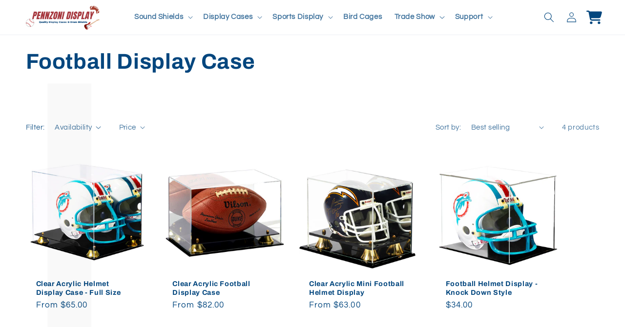

--- FILE ---
content_type: text/css
request_url: https://pennzonidisplay.com/cdn/shop/t/21/assets/style.css?v=19537398586613501551736527711
body_size: -105
content:
.header{grid-template-columns:1fr 5fr 1fr}.header__menu-item a{text-decoration:unset;color:rgba(var(--color-foreground),.75)}small.copyright__content a{color:#fff;opacity:1;text-transform:uppercase}.header__menu-item a:hover{color:rgb(var(--color-foreground))}.page-width--narrow{margin:0 auto}.multicolumn-card__info h3{color:#000}.header__icon.header__icon--cart svg{fill:#02467e;width:3rem;height:3rem}.home-banner .slick-slide{margin:0 10px}.home-banner-main{display:flex;justify-content:space-between;align-items:center;gap:20px}.home-banner-left{width:36%}.home-banner-left h1{color:#fff;margin:0}.home-banner-left p{color:#fff}.home-banner-links{display:flex;align-items:center;gap:20px;margin-top:30px}.home-banner-links .button{border-radius:2px}.home-banner-links .btn-lnk{color:#fff;text-underline-offset:5px}.home-banner-right{display:flex;width:60%}.home-banner-right img{width:100%}.header__inline-menu .list-menu--inline .header__submenu{text-align:left}.chat-fc-form-outer div.fc-form ul li label{margin-left:0!important;padding-left:0!important;background-color:unset!important;position:unset!important}.chat-fc-form-outer div.fc-form a.fc-button{margin-top:10px!important}.chat-fc-form-outer div.fc-form ul li input{padding:8px 6px!important}.chat-fc-form-outer div.fc-form ul li{margin-bottom:0!important}@media screen and (min-width: 1550px){.fc-custom-slider{display:flex;flex-direction:column}.slider-text{padding:unset;margin-left:unset;background-color:unset;color:unset}.fc-custom-button-desktop{display:none}.grid.product-grid-custom{margin:0}}@media screen and (max-width: 750px){.image-with-text__content{padding:25px 0!important}.collection .price{font-size:calc(var(--font-heading-scale) * 1.2rem)}}
/*# sourceMappingURL=/cdn/shop/t/21/assets/style.css.map?v=19537398586613501551736527711 */


--- FILE ---
content_type: text/javascript
request_url: https://pennzonidisplay.com/cdn/shop/t/21/assets/style.js?v=63707649051028498611736527711
body_size: -208
content:
$(document).ready(function(){$(".str3-2").length>0&&($(".scrol_contnet").removeClass("hidden"),$(".str3-2").liMarquee({circular:!0,startShow:!0,scrollDelay:0,direction:"left"})),$(".tabs-cstm-label label").click(function(){$(".tabs-cstm-content-main").removeClass("active"),$(".tabs-cstm-label label").removeClass("active");var id=$(this).attr("id");$(this).addClass("active"),$(".tabs-cstm-content-main").each(function(){var idd=$(this).attr("id");id==idd&&$(this).addClass("active")})}),$(".home-banner-right").length>0&&$(".home-banner-right").slick({dots:!1,infinite:!0,autoplay:!0,speed:300,slidesToShow:2,slidesToScroll:2,arrows:!1,responsive:[{breakpoint:1100,settings:{slidesToShow:1,slidesToScroll:1,infinite:!0,dots:!1,autoplay:!0}},{breakpoint:589,settings:{slidesToShow:2,slidesToScroll:2,infinite:!0,autoplay:!0,dots:!1}}]}),$("header ul.list-menu.list-menu--inline li").mouseleave(function(){$(this).find("details").removeAttr("open")}),$(".tabs-cstm-label-main-svg-right").click(function(){$(this).parents(".tabs-cstm-main").find(".tabs-cstm-label-main").animate({scrollLeft:"+=100px"},"slow")}),$(".tabs-cstm-label-main-svg-left").click(function(){$(this).parents(".tabs-cstm-main").find(".tabs-cstm-label-main").animate({scrollLeft:"-=100px"},"slow")}),window.lnt=$(".multicolumn-list__item.grid__item").length,$(".multicolumn .slider-counter--total").text(lnt),$(document).on("click",".slider-button",function(){$(".multicolumn .slider-buttons").addClass("hidden"),setTimeout(function(){$(".multicolumn .slider-counter--total").text(lnt),$(".multicolumn .slider-buttons").removeClass("hidden")},500)})});
//# sourceMappingURL=/cdn/shop/t/21/assets/style.js.map?v=63707649051028498611736527711
